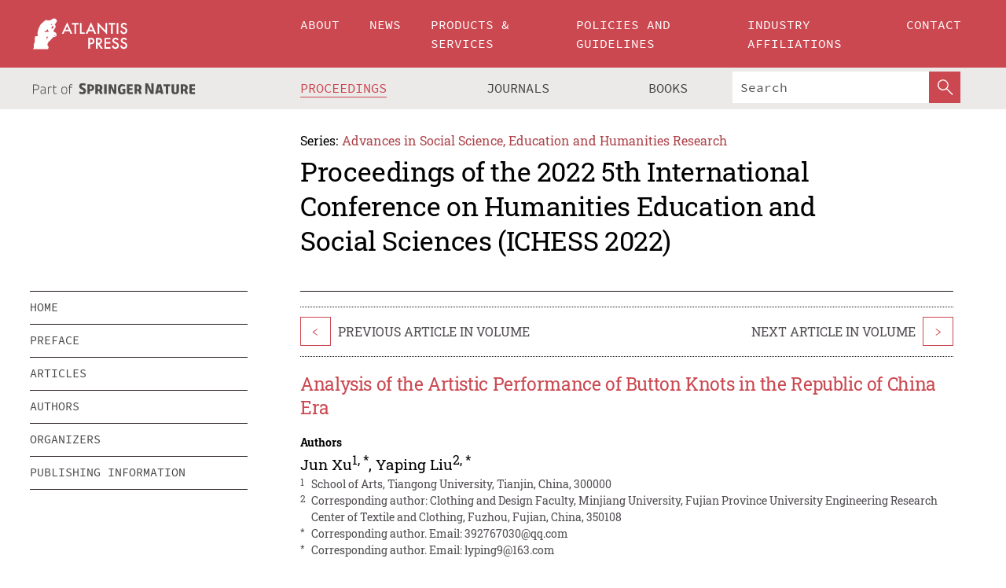

--- FILE ---
content_type: text/html;charset=utf-8
request_url: https://download.atlantis-press.com/proceedings/ichess-22/125983277
body_size: 7921
content:
<!DOCTYPE html>
<html lang="en" xml:lang="en"  xmlns:mml="http://www.w3.org/1998/Math/MathML">
	<head>
		<meta charset="utf-8" />
		<meta http-equiv="x-ua-compatible" content="ie=edge">
		<title>Analysis of the Artistic Performance of Button Knots in the Republic of China Era | Atlantis Press</title>
		<meta name="description" content="During the period of the Republic of China, clothing was influenced by the East learning from the West. With the rise of cheongsam, the art of button knots became colorful. This article combs the style and artistic expression of discounting in the Republic of China period according to historical documents, museum relics and other materials through field..."/>
		<meta name="citation_title" content="Analysis of the Artistic Performance of Button Knots in the Republic of China Era"/>
		<meta name="citation_author" content="Jun Xu"/>
		<meta name="citation_author" content="Yaping Liu"/>
		<meta name="citation_publication_date" content="2022/12/30"/>
		<meta name="citation_publisher" content="Atlantis Press"/>
		<meta name="citation_conference_title" content="2022 5th International Conference on Humanities Education and Social Sciences (ICHESS 2022)"/>
		<meta name="citation_pdf_url" content="https://www.atlantis-press.com/article/125983277.pdf"/>
		<meta name="citation_abstract_html_url" content="https://www.atlantis-press.com/proceedings/ichess-22/125983277"/>
		<meta name="citation_keywords" content="Republic of China; Button Knots; Society"/>
		<meta name="citation_doi" content="10.2991/978-2-494069-89-3_187"/>
		<meta name="citation_firstpage" content="1630"/>
		<meta name="citation_lastpage" content="1635"/>
		<meta name="citation_isbn" content="978-2-494069-89-3"/>
		<meta name="citation_issn" content="2352-5398"/>
		<link rel="schema.dc" href="http://purl.org/dc/elements/1.1/"/>
		<link rel="canonical" href="https://www.atlantis-press.com/proceedings/ichess-22/125983277"/>
		<meta name="dc.title" content="Analysis of the Artistic Performance of Button Knots in the Republic of China Era"/>
		<meta name="dc.date" content="2022/12/30"/>
		<meta name="dc.contributor" content="Jun Xu"/>
		<meta name="dc.contributor" content="Yaping Liu"/>
		
		<meta name="google-site-verification" content="KbXqECmkG4u41SPnOg7xKarpOc1__nxmSFJD8O-ETRg">
		<meta name="google-site-verification" content="esf3zRvZW3DUm6rnNPeP5zLkXwngJ7yCxdrjPBsC_Cs" />
        <meta name="google-site-verification" content="q42GV0Ck9Ue1ZO-kKDK1k1puTvDHwKW978q5P94tsHA" />
		<meta name="viewport" content="width=device-width, initial-scale=1">
		<link rel="stylesheet" href="/css/v1.0-5370-g2f00f7346/icons.css">
		<link rel="stylesheet" href="/css/v1.0-5370-g2f00f7346/bundle.css">
		<script>
			(function(w,d,s,l,i) {
			    w[l]=w[l]||[];
			    w[l].push({
			    'gtm.start':new Date().getTime(),event:'gtm.js'
			    });
			    var f=d.getElementsByTagName(s)[0],
					j=d.createElement(s),dl=l!='dataLayer'?'&l='+l:'';
			    j.async=true;
			    j.src='https://www.googletagmanager.com/gtm.js?id='+i+dl;
			    f.parentNode.insertBefore(j,f);
			})
			(window,document,'script','dataLayer','GTM-M97PJDV');
		</script>
		<script type="text/javascript">
			function CURRENT_YEAR() { return 2025; }
			var globals = (function(w){
				var globals = {"env":"production","version":"v1.0-5370-g2f00f7346","features":["alerts","notifications","remove-crossref-messages-from-inbox","277--trend-md-tracking-code","315--proceedings-proposal-reminders","67--counter-compliance-logging","441--measurements"]};
				globals.isFeatureEnabled = function(f) { return globals.features.indexOf(f) >= 0; };
				return w.globals = globals;
			})(window);
		</script>
	</head>
	<body>
		<noscript><iframe src="https://www.googletagmanager.com/ns.html?id=GTM-M97PJDV"
		height="0" width="0" style="display:none;visibility:hidden"></iframe></noscript>
		<div><div><div id="clientsidecomponent-0"><div class="src-layouts-Header-container maxWidth src-layouts-Header-main" role="banner"><div class="src-layouts-Header-containerInner maxWidthInner"><a id="logo" href="/" class="src-layouts-Header-logo"><img class="src-layouts-Header-logoImage" src="/images/atlantis-press.svg" title="Atlantis Press" alt="Atlantis Press Logo" width="120" height="40"/></a></div></div><div class="src-layouts-Header-menuSecondary src-layouts-Header-menuContainer maxWidth"><div class="src-layouts-Header-menuContainerInner maxWidthInner"><div class="src-layouts-Header-snLogoImageContainer" role="complementary"><img class="src-layouts-Header-snLogo" alt="Part of Springer Nature" title="Atlantis Press is Part of Springer Nature" src="/images/part-of-springer-nature.svg"/></div><nav class="src-layouts-Header-submenuContainer src-layouts-Header-submenuSecondary" style="margin-top:0" role="navigation" aria-label="SecondaryNavigation"><ul class="src-layouts-Header-submenu"><li class="src-layouts-Header-submenuItem"><a class="src-layouts-Header-submenuLink src-layouts-Header-isActive" href="/proceedings"><span class="">Proceedings</span></a></li><li class="src-layouts-Header-submenuItem"><a class="src-layouts-Header-submenuLink" href="/journals"><span class="">Journals</span></a></li><li class="src-layouts-Header-submenuItem"><a class="src-layouts-Header-submenuLink" href="/books"><span class="">Books</span></a></li></ul><div class="src-layouts-Header-searchMobileInner"><form class="src-layouts-Header-search" action="/search" method="get"><input type="search" class="src-layouts-Header-searchBox" name="q" placeholder="Search" aria-label="Search"/><button type="submit" class="src-layouts-Header-searchButton" aria-label="SearchButton"><img style="width:20px;height:20px;display:block;margin:2px 5px" src="/images/loupe.svg" alt="Search Button Icon" width="20" height="20"/></button></form></div></nav></div></div></div></div><div id="contentContainer" role="main"><div class="src-components-container maxWidth"><div class="src-components-containerInner content maxWidthInner"><div id="contentTitleSidebar" class="src-components-titleSidebar"></div><div id="contentTitle" class="src-components-titleMain"><div class="src-components-padder pageTitle"><div><div class="src-components-series"><div><span class="src-components-seriesLabel">Series:</span><a href="/proceedings/series/assehr" class="src-components-seriesLink">Advances in Social Science, Education and Humanities Research</a></div></div><p class="src-components-proceedingsTitle">Proceedings of the 2022 5th International Conference on Humanities Education and Social Sciences (ICHESS 2022)</p></div></div></div><div id="sidebar" class="src-components-bodySidebar"><div id="clientsidecomponent-1"><nav id="stickyNav" class="subnav"><ul><li><a href="/proceedings/ichess-22">home</a></li><li><a href="/proceedings/ichess-22/preface">preface</a></li><li><a href="/proceedings/ichess-22/articles">articles</a></li><li><a href="/proceedings/ichess-22/authors">authors</a></li><li><a href="/proceedings/ichess-22/people">organizers</a></li><li><a href="/proceedings/ichess-22/publishing">publishing information</a></li></ul></nav></div></div><div id="contentPage" class="src-components-bodyMain"><div class="src-components-padder"><div class="src-components-withBorder"><article><div class="src-components-prevNextSection"><div class="src-components-prevLinkWrap src-components-paginationLinks"><a class="src-components-prevLink src-components-Search-itemLink" href="/proceedings/ichess-22/125983256" title="The Construction of Project Teaching Mode of Quantitative Investment Course">&lt;</a><span class="src-components-prevNextLinkText">Previous Article In Volume</span></div><div class="src-components-downloadWrap"></div><div class="src-components-nextLinkWrap src-components-paginationLinks"><span class="src-components-prevNextLinkText">Next Article In Volume</span><a class="src-components-nextLink src-components-Search-itemLink" href="/proceedings/ichess-22/125983300" title="Exploration and Practice of Innovative Talents Training Mode Integrating Medicine and Engineering">&gt;</a></div></div><h1 class="src-components-title">Analysis of the Artistic Performance of Button Knots in the Republic of China Era</h1><div class="src-components-detailList"><div><div class="src-components-detailLabel">Authors</div><div class="src-components-detailDefinition"><div><span><span>Jun Xu<sup><a href="#AFF1">1</a></sup><sup>, <a href="#C1">*</a></sup></span></span><span>, <span>Yaping Liu<sup><a href="#AFF2">2</a></sup><sup>, <a href="#C2">*</a></sup></span></span><div class="src-components-detailAffiliations"><div><sup class="src-components-detailAffiliationsLabel">1</sup><span class="src-components-detailAffiliationsDesc">School of Arts, Tiangong University, Tianjin, China, 300000</span></div><div><sup class="src-components-detailAffiliationsLabel">2</sup><span class="src-components-detailAffiliationsDesc">Corresponding author: Clothing and Design Faculty, Minjiang University, Fujian Province University Engineering Research Center of Textile and Clothing, Fuzhou, Fujian, China, 350108</span></div></div></div><div class="src-components-detailAffiliations"><div><sup class="src-components-detailAffiliationsLabel">*</sup><span class="src-components-detailAffiliationsDesc">Corresponding author. 
  Email: <a>392767030@qq.com</a></span></div><div><sup class="src-components-detailAffiliationsLabel">*</sup><span class="src-components-detailAffiliationsDesc">Corresponding author. 
  Email: <a>lyping9@163.com</a></span></div></div></div></div></div><div class="src-components-detailList"><div><div class="src-components-detailLabel">Corresponding Authors</div><div class="src-components-detailDefinition"><div><span><span>Jun Xu</span></span><span>, <span>Yaping Liu</span></span><div class="src-components-detailAffiliations"></div></div><div class="src-components-detailAffiliations"></div></div></div></div><div class="src-components-detailTimeline">Available Online 30 December 2022.</div><dl class="src-components-detailList textContent"><dt class="src-components-detailLabel">DOI</dt><dd class="src-components-detailDefinition"><a href="https://doi.org/10.2991/978-2-494069-89-3_187">10.2991/978-2-494069-89-3_187</a><a class="src-components-doiLink" href="/using-dois">How to use a DOI?</a></dd><dt class="src-components-detailLabel">Keywords</dt><dd class="src-components-detailDefinition">Republic of China; Button Knots; Society</dd><dt class="src-components-detailLabel" id="abstract-0">Abstract</dt><dd class="src-components-detailDefinition"><div class="src-components-content textContent"><p>During the period of the Republic of China, clothing was influenced by the East learning from the West. With the rise of cheongsam, the art of button knots became colorful. This article combs the style and artistic expression of discounting in the Republic of China period according to historical documents, museum relics and other materials through field research, and provides a theoretical basis for the artistic expression of discounting in the Republic of China period. The conclusion is that button Knots originated from the Yi-Zi button Knot of the Han nationality, which reflects the good will of ancient Chinese ancestors to pursue good luck, and also shows the close relationship between button knots art and social politics.</p></div></dd><dt class="src-components-detailLabel">Copyright</dt><dd class="src-components-detailDefinitionCopyright textContent">© 2022 The Author(s)</dd><dt class="src-components-detailLabel">Open Access</dt><dd class="src-components-detailDefinitionCopyright textContent"><span><b>Open Access</b> This chapter is licensed under the terms of the Creative Commons Attribution-NonCommercial 4.0 International License (<a href="http://creativecommons.org/licenses/by-nc/4.0/" class="ext-link">http://creativecommons.org/licenses/by-nc/4.0/</a>), which permits any noncommercial use, sharing, adaptation, distribution and reproduction in any medium or format, as long as you give appropriate credit to the original author(s) and the source, provide a link to the Creative Commons license and indicate if changes were made.</span></dd></dl><br/><p><a href="https://www.atlantis-press.com/article/125983277.pdf" class="src-components-link"><span>Download article (PDF)</span></a><br/></p><div class="src-components-prevNextSection"><div class="src-components-prevLinkWrap src-components-paginationLinks"><a class="src-components-prevLink src-components-Search-itemLink" href="/proceedings/ichess-22/125983256" title="The Construction of Project Teaching Mode of Quantitative Investment Course">&lt;</a><span class="src-components-prevNextLinkText">Previous Article In Volume</span></div><div class="src-components-downloadWrap"></div><div class="src-components-nextLinkWrap src-components-paginationLinks"><span class="src-components-prevNextLinkText">Next Article In Volume</span><a class="src-components-nextLink src-components-Search-itemLink" href="/proceedings/ichess-22/125983300" title="Exploration and Practice of Innovative Talents Training Mode Integrating Medicine and Engineering">&gt;</a></div></div><div class="src-components-metaContainer textContent"><dl class="src-components-metaList"><dt class="src-components-metaLabel">Volume Title</dt><dd class="src-components-metaDefinition"><a href="/proceedings/ichess-22">Proceedings of the 2022 5th International Conference on Humanities Education and Social Sciences (ICHESS 2022)</a></dd><dt class="src-components-metaLabel">Series</dt><dd class="src-components-metaDefinition"><a href="/proceedings/series/assehr">Advances in Social Science, Education and Humanities Research</a></dd><dt class="src-components-metaLabel">Publication Date</dt><dd class="src-components-metaDefinition">30 December 2022</dd><dt class="src-components-metaLabel">ISBN</dt><dd class="src-components-metaDefinition">978-2-494069-89-3</dd><dt class="src-components-metaLabel">ISSN</dt><dd class="src-components-metaDefinition">2352-5398</dd><dt class="src-components-metaLabel">DOI</dt><dd class="src-components-metaDefinition"><a href="https://doi.org/10.2991/978-2-494069-89-3_187">10.2991/978-2-494069-89-3_187</a><a style="font-size:0.7rem;margin-left:20px" href="/using-dois">How to use a DOI?</a></dd><dt class="src-components-metaLabel">Copyright</dt><dd class="src-components-metaDefinition">© 2022 The Author(s)</dd><dt class="src-components-metaLabel">Open Access</dt><dd class="src-components-metaDefinition"><span><b>Open Access</b> This chapter is licensed under the terms of the Creative Commons Attribution-NonCommercial 4.0 International License (<a href="http://creativecommons.org/licenses/by-nc/4.0/" class="ext-link">http://creativecommons.org/licenses/by-nc/4.0/</a>), which permits any noncommercial use, sharing, adaptation, distribution and reproduction in any medium or format, as long as you give appropriate credit to the original author(s) and the source, provide a link to the Creative Commons license and indicate if changes were made.</span></dd></dl></div><div><div id="clientsidecomponent-2" class="src-components-citeContainer"><h3>Cite this article</h3><div><div class="src-components-tabs src-components-tabsNonJustified"><a class="src-components-tab src-components-tabActive">ris</a><a class="src-components-tab false">enw</a><a class="src-components-tab false">bib</a><span class="src-components-spacer"></span></div><div style="clear:left"><div class="src-components-tabContent"><div><pre class="src-components-citationCode">TY  - CONF
AU  - Jun Xu
AU  - Yaping Liu
PY  - 2022
DA  - 2022/12/30
TI  - Analysis of the Artistic Performance of Button Knots in the Republic of China Era
BT  - Proceedings of the 2022 5th International Conference on Humanities Education and Social Sciences (ICHESS 2022)
PB  - Atlantis Press
SP  - 1630
EP  - 1635
SN  - 2352-5398
UR  - https://doi.org/10.2991/978-2-494069-89-3_187
DO  - 10.2991/978-2-494069-89-3_187
ID  - Xu2022
ER  -
</pre><div><a download="citation.ris" href="[data-uri]" class="src-components-link"><span>download .ris</span></a><span style="padding-left:14px"></span><a href="" class="src-components-button"><span>copy to clipboard</span></a></div></div></div></div></div></div></div></article></div></div></div></div></div></div><footer id="footer" class="src-layouts-Footer-main" role="contentinfo"><div class="src-layouts-Footer-container maxWidth"><div class="src-layouts-Footer-containerInner maxWidthInner"><div class="src-layouts-Footer-about"><h2 class="src-layouts-Footer-titleMain"><a class="src-layouts-Footer-titleLink" href="/">Atlantis Press</a></h2><div class="src-layouts-Footer-aboutText"><p>Atlantis Press – now part of Springer Nature – is a professional publisher of scientific, technical &amp; medical (STM) proceedings, journals and books. We offer world-class services, fast turnaround times and personalised communication. The proceedings and journals on our platform are Open Access and generate millions of downloads every month.</p></div><div class="src-layouts-Footer-contact textContent"><div>For more information, please contact us at: <a href="mailto:contact@atlantis-press.com">contact@atlantis-press.com</a></div></div></div><div class="src-layouts-Footer-linkList"><a class="src-layouts-Footer-link" href="/proceedings"><span>Proceedings</span></a><a class="src-layouts-Footer-link" href="/journals"><span>Journals</span></a><a class="src-layouts-Footer-link" href="/books"><span>Books</span></a><a class="src-layouts-Footer-link" href="/policies"><span>Policies</span></a><button class="src-layouts-Footer-manageCookiesButton" data-cc-action="preferences">Manage Cookies/Do Not Sell My Info</button></div><div class="src-layouts-Footer-linkList"><a class="src-layouts-Footer-link" href="/about"><span>About</span></a><a class="src-layouts-Footer-link" href="/news"><span>News</span></a><a class="src-layouts-Footer-link" href="/contact"><span>Contact</span></a><a class="src-layouts-Footer-link" href="/search"><span>Search</span></a></div></div></div><div class="src-layouts-Footer-copyrightMenu maxWidth"><div class="src-layouts-Footer-copyrightMenuInner maxWidthInner"><div class="src-layouts-Footer-footerLeft">Copyright © 2006-2025 Atlantis Press – now part of Springer Nature</div><div class="src-layouts-Footer-footerRight"><div class="src-layouts-Footer-footerRightItem"><a class="src-layouts-Footer-smallLink" href="/">Home</a><a class="src-layouts-Footer-smallLink" href="/privacy-policy">Privacy Policy</a><a class="src-layouts-Footer-smallLink" href="/terms-of-use">Terms of use</a></div><div class="src-layouts-Footer-footerRightItem"><a target="_blank" class="src-components-social" title="Facebook" href="https://www.facebook.com/AtlantisPress/"><i class="icon-facebook-official"></i></a><a target="_blank" class="src-components-social" title="Twitter" href="https://twitter.com/prmarketingAP"><i class="icon-twitter"></i></a><a target="_blank" class="src-components-social" title="LinkedIn" href="https://www.linkedin.com/company/atlantis-press/"><i class="icon-linkedin-squared"></i></a></div></div></div></div></footer></div>
		<script type="text/x-mathjax-config">
				MathJax.Hub.Config({
				  displayAlign: 'center',
				  "fast-preview": {
					disabled: true
				  },
				  CommonHTML: { linebreaks: { automatic: true } },
				  PreviewHTML: { linebreaks: { automatic: true } },
				  'HTML-CSS': { linebreaks: { automatic: true } },
				  SVG: {
					scale: 90,
					linebreaks: { automatic: true }
				  }
				});
			  </script>
			  <script async src="https://cdnjs.cloudflare.com/ajax/libs/mathjax/2.7.5/MathJax.js?config=MML_SVG"></script>
		<script src="/js/v1.0-5370-g2f00f7346/bundle.js"></script>
		<script>SystemJS.import('main').then(function(main) {main.createClientSideComponents([{"id":"clientsidecomponent-0","module":"layouts/Header","componentClass":"default","props":{"currentPath":"/proceedings/ichess-22/125983277"}},{"id":"clientsidecomponent-1","module":"components/Nav","componentClass":"SubNav","props":{"id":"proceedingsNav","items":[{"link":{"title":"home","href":"/proceedings/ichess-22"}},{"link":{"title":"preface","href":"/proceedings/ichess-22/preface"}},{"link":{"title":"articles","href":"/proceedings/ichess-22/articles"}},{"link":{"title":"authors","href":"/proceedings/ichess-22/authors"}},{"link":{"title":"organizers","href":"/proceedings/ichess-22/people"}},{"link":{"title":"publishing information","href":"/proceedings/ichess-22/publishing"}}]}},{"id":"clientsidecomponent-2","module":"components/article","componentClass":"Cite","props":{"article":{"publicationyear":2022,"article_type_id":3,"proceedings_id":1958,"publisher_id":"978-2-494069-89-3_Chapter_187","publicationdayofmonth":30,"is_depot":false,"createdAt":"2022-12-30T06:46:53.000","lastPageInPublication":"1635","hasContentXml":0,"file":"article/file/125983277.pdf","hasXml":0,"fullxml":null,"isPublic":1,"title":"Analysis of the Artistic Performance of Button Knots in the Republic of China Era","firstPageInPublication":"1630","subtitleHtml":null,"corresponding_author_country_id":null,"titleHtml":"Analysis of the Artistic Performance of Button Knots in the Republic of China Era","id":125983277,"updatedAt":"2022-12-30T07:23:01.000","isFinal":1,"sessionName":null,"subtitle":null,"date_deleted":null,"isSubmittable":1,"state":"APPROVED","publicationDate":"2022-12-30T06:46:53.000","publicationmonth":12,"metadata_json":{"doi":"10.2991/978-2-494069-89-3_187","fpage":"1630","lpage":"1635","title":"Analysis of the Artistic Performance of Button Knots in the Republic of China Era","authors":[{"name":"Jun Xu","collab":"","surname":"Xu","givenNames":"Jun","isCorrespondingAuthor":true},{"name":"Yaping Liu","collab":"","surname":"Liu","givenNames":"Yaping","isCorrespondingAuthor":true}],"journal":null,"license":{"type":"open-access","description":"\x3cb>Open Access\x3c/b> This chapter is licensed under the terms of the Creative Commons Attribution-NonCommercial 4.0 International License (\x3ca href=\"http://creativecommons.org/licenses/by-nc/4.0/\" class=\"ext-link\">http://creativecommons.org/licenses/by-nc/4.0/\x3c/a>), which permits any noncommercial use, sharing, adaptation, distribution and reproduction in any medium or format, as long as you give appropriate credit to the original author(s) and the source, provide a link to the Creative Commons license and indicate if changes were made."},"abstract":"During the period of the Republic of China, clothing was influenced by the East learning from the West. With the rise of cheongsam, the art of button knots became colorful. This article combs the style and artistic expression of discounting in the Republic of China period according to historical documents, museum relics and other materials through field research, and provides a theoretical basis for the artistic expression of discounting in the Republic of China period. The conclusion is that button Knots originated from the Yi-Zi button Knot of the Han nationality, which reflects the good will of ancient Chinese ancestors to pursue good luck, and also shows the close relationship between button knots art and social politics.","keywords":["Republic of China","Button Knots","Society"],"pseudoId":"978-2-494069-89-3_Chapter_187","timeline":{},"abstracts":[{"html":"\x3cp>During the period of the Republic of China, clothing was influenced by the East learning from the West. With the rise of cheongsam, the art of button knots became colorful. This article combs the style and artistic expression of discounting in the Republic of China period according to historical documents, museum relics and other materials through field research, and provides a theoretical basis for the artistic expression of discounting in the Republic of China period. The conclusion is that button Knots originated from the Yi-Zi button Knot of the Han nationality, which reflects the good will of ancient Chinese ancestors to pursue good luck, and also shows the close relationship between button knots art and social politics.\x3c/p>","title":"Abstract"}],"titleHtml":"Analysis of the Artistic Performance of Button Knots in the Republic of China Era","authorData":{"authorNotes":[{"body":"Corresponding author. \n  Email: \x3ca>392767030@qq.com\x3c/a>","type":"Footnote","label":"*"},{"body":"Corresponding author. \n  Email: \x3ca>lyping9@163.com\x3c/a>","type":"Footnote","label":"*"}],"contribGroups":[{"authors":[{"name":"Jun Xu","refs":[{"id":"AFF1","type":"aff","label":"1"},{"id":"C1","type":"corresp","label":"*"}],"email":"","collab":"","surname":"Xu","contribIds":[],"givenNames":"Jun","corresponding":true},{"name":"Yaping Liu","refs":[{"id":"AFF2","type":"aff","label":"2"},{"id":"C2","type":"corresp","label":"*"}],"email":"","collab":"","surname":"Liu","contribIds":[],"givenNames":"Yaping","corresponding":true}],"affiliations":[{"body":"School of Arts, Tiangong University, Tianjin, China, 300000","label":"1"},{"body":"Corresponding author: Clothing and Design Faculty, Minjiang University, Fujian Province University Engineering Research Center of Textile and Clothing, Fuzhou, Fujian, China, 350108","label":"2"}]}]},"categories":[{"type":"article type","title":"Proceedings Article"}],"conference":{"date":"","name":"","acronym":"ichess-22"},"pdfFilename":"978-2-494069-89-3_Chapter_187.pdf","permissions":{"copyrightYear":"2022","copyrightStatement":"© 2022 The Author(s)"},"proceedingsSeries":{"code":"ASSEHR","issn":"2731-8060"}},"corresponding_author_affiliation":"Corresponding author: Clothing and Design Faculty, Minjiang University, Fujian Province University Engineering Research Center of Textile and Clothing, Fuzhou, Fujian, China, 350108","zipentry_filename":"125983277.pdf","doi":"10.2991/978-2-494069-89-3_187","type":"proceedings","proceedings_session_id":null,"proceedings":{"state":"PUBLISHED","printIsbn":null,"conferenceName":"2022 5th International Conference on Humanities Education and Social Sciences (ICHESS 2022)","updatedAt":"2023-11-07T06:49:33.000","numberInBFlux":89234269,"editors":"Augustin Holl\x3cbr>\nJun Chen\x3cbr>\nGuiyun Guan\x3c/br>\x3c/br>","id":1958,"conferenceEndDate":"2022-10-16T00:00:00.000","code":"ichess-22","title":"Proceedings of the 2022 5th International Conference on Humanities Education and Social Sciences (ICHESS 2022)","print":false,"isbn":"978-2-494069-89-3","organizer_user_id":235,"publicationDate":"2022-12-30T12:00:00.000","seriesVolume":720,"conferenceStartDate":"2022-10-14T00:00:00.000","createdAt":"2022-10-28T09:19:32.000","series":{"id":2,"code":"ASSEHR","p_issn":"","e_issn":"2352-5398","is_doaj":true,"name":"Advances in Social Science, Education and Humanities Research","doaj_id":"65c74234fcdb48028942ccfc5d0fc837"}},"articleType":{"id":3,"title":"Proceedings Article"}}}}])});</script>
		<!-- Global site tag (gtag.js) - Google Analytics -->
				<script async src="https://www.googletagmanager.com/gtag/js?id=UA-3203984-3"></script>
				<script type="text/plain" data-cc-script="C02">
					window.dataLayer = window.dataLayer || [];
					function gtag(){dataLayer.push(arguments);}
					gtag('js', new Date());
					gtag('config', 'UA-3203984-3');
				</script>
		<script type="application/ld+json">{"@context": "http://schema.org","@graph": [
    {
        "@type": "ScholarlyArticle",
        "@id": "#article",
        "headline": "Analysis of the Artistic Performance of Button Knots in the Republic of China Era",
        "name": "Analysis of the Artistic Performance of Button Knots in the Republic of China Era",
        "keywords": "Republic of China; Button Knots; Society",
        "description": "During the period of the Republic of China, clothing was influenced by the East learning from the West. With the rise of cheongsam, the art of button knots became colorful. This article combs the style and artistic expression of discounting in the Republic of China period according to historical documents, museum relics and other materials through field research, and provides a theoretical basis for the artistic expression of discounting in the Republic of China period. The conclusion is that button Knots originated from the Yi-Zi button Knot of the Han nationality, which reflects the good will of ancient Chinese ancestors to pursue good luck, and also shows the close relationship between button knots art and social politics.",
        "pageStart": "1630",
        "pageEnd": "1635",
        "datePublished": "2022/12/30",
        "url": "https://www.atlantis-press.com/proceedings/ichess-22/125983277",
        "sameAs": "https://doi.org/10.2991/978-2-494069-89-3_187",
        "author": [
            {
                "@type": "Person",
                "name": "Jun Xu"
            },
            {
                "@type": "Person",
                "name": "Yaping Liu"
            }
        ],
        "isPartof": {
            "url": "/proceedings/ichess-22"
        }
    }
]}</script>
		<script>(function (w, d, id) {if (!d.documentElement) {return;}var t, rest, e, eTop, eHeight, isSticky, h = function () {var shouldBeSticky = isSticky;t = typeof w.pageXOffset !== "undefined" ? w.pageYOffset : ((d.compatMode || "") === "CSS1Compat") ? d.documentElement.scrollTop : d.body.scrollTop;if (typeof t !== "number") {return;}e = d.getElementById(id);if (!e) {return;}if (typeof eTop === "undefined") {eTop = (function (ptr) {var ret = 0;do {ret += ptr.offsetTop;} while (ptr = ptr.offsetParent);return ret;})(e);eHeight = e.offsetHeight;}if (d.documentElement.offsetWidth < 860) {shouldBeSticky = false;} else {shouldBeSticky = t > eTop && document.getElementById("contentPage").offsetHeight > eHeight + 10;}if (!isSticky && shouldBeSticky) {isSticky = true;e.setAttribute("data-w", e.style.width);e.setAttribute("data-pos", e.style.position);e.setAttribute("data-t", e.style.top);e.style.width = e.offsetWidth + "px";e.style.position = "fixed";} else if (isSticky && !shouldBeSticky) {isSticky = false;e.style.width = e.getAttribute("data-w");e.style.top = e.getAttribute("data-t");e.style.position = e.getAttribute("data-pos");}if (isSticky) {rest = d.documentElement.offsetHeight- d.getElementById("footer").offsetHeight- e.offsetHeight- t;if (rest < 0) {e.style.top = "" + rest + "px";} else if (e.style.top !== "0") {e.style.top = "0";}}};h();w.addEventListener("scroll", h);w.addEventListener("resize", h);w.addEventListener("orientationchange", h);})(window, document, "stickyNav");</script>
		
		<script>SystemJS.import('stats').then(function(stats) { stats.init(); })</script>
	</body>
</html>


--- FILE ---
content_type: image/svg+xml
request_url: https://download.atlantis-press.com/images/part-of-springer-nature.svg
body_size: 4170
content:
<?xml version="1.0" encoding="UTF-8"?>
<svg xmlns="http://www.w3.org/2000/svg" xmlns:xlink="http://www.w3.org/1999/xlink" width="276pt" height="20pt" viewBox="0 0 276 20" version="1.1">
<defs>
<clipPath id="clip1">
  <path d="M 77 0.9375 L 185 0.9375 L 185 20 L 77 20 Z M 77 0.9375 "/>
</clipPath>
<clipPath id="clip2">
  <path d="M 190 1 L 275.117188 1 L 275.117188 20 L 190 20 Z M 190 1 "/>
</clipPath>
</defs>
<g id="surface1">
<g clip-path="url(#clip1)" clip-rule="nonzero">
<path style=" stroke:none;fill-rule:nonzero;fill:rgb(30.917358%,29.660034%,29.972839%);fill-opacity:1;" d="M 184.167969 8.40625 C 184.167969 4.464844 180.792969 3.066406 177.640625 3.066406 C 176.027344 3.066406 173.605469 3.066406 172.207031 3.109375 L 172.207031 19.492188 L 176.292969 19.492188 L 176.292969 14.496094 L 177.535156 14.496094 C 177.785156 14.496094 178.019531 14.484375 178.234375 14.46875 L 178.265625 14.464844 L 178.285156 14.492188 C 178.964844 15.574219 179.828125 17.316406 180.105469 19.492188 C 181.003906 19.492188 181.699219 19.492188 182.289062 19.496094 C 182.71875 19.496094 183.089844 19.496094 183.441406 19.496094 C 183.835938 19.496094 184.195312 19.496094 184.578125 19.492188 C 184.199219 16.988281 182.828125 14.476562 182.039062 13.195312 L 182.015625 13.152344 L 182.054688 13.121094 C 183.417969 12.039062 184.167969 10.363281 184.167969 8.40625 M 179.832031 8.976562 C 179.832031 10.667969 179.117188 11.421875 177.511719 11.421875 C 176.996094 11.421875 176.65625 11.421875 176.347656 11.398438 L 176.292969 11.394531 L 176.292969 6.167969 L 176.347656 6.164062 C 176.710938 6.140625 177.179688 6.140625 177.5625 6.140625 C 179.453125 6.140625 179.832031 7.226562 179.832031 8.976562 M 169.203125 19.492188 L 169.203125 16.292969 L 163.339844 16.292969 L 163.339844 12.691406 L 168.636719 12.691406 L 168.636719 9.519531 L 163.339844 9.519531 L 163.339844 6.285156 L 169.125 6.285156 L 169.125 3.089844 L 159.429688 3.089844 L 159.429688 16.589844 C 159.429688 16.605469 159.40625 17.886719 160.257812 18.765625 C 160.789062 19.316406 161.546875 19.597656 162.511719 19.601562 C 165.488281 19.617188 168.742188 19.511719 169.203125 19.492188 M 150.886719 20 C 152.472656 20 154.859375 19.59375 156.640625 18.675781 L 156.640625 10.523438 L 151.253906 10.523438 L 151.253906 13.320312 L 152.953125 13.320312 L 152.953125 16.671875 L 152.914062 16.683594 C 152.503906 16.832031 151.527344 16.910156 151.117188 16.910156 C 148.960938 16.910156 148.117188 15.316406 148.117188 11.234375 C 148.117188 7.648438 149.359375 5.90625 151.914062 5.90625 C 152.769531 5.90625 154.015625 6.285156 155.339844 6.949219 L 156.449219 4.214844 C 154.964844 3.285156 153.03125 2.730469 151.273438 2.730469 C 148.796875 2.730469 147.007812 3.421875 145.8125 4.851562 C 144.625 6.269531 144.050781 8.371094 144.050781 11.285156 C 144.050781 17.640625 145.902344 20 150.886719 20 M 137.105469 19.492188 L 141.414062 19.492188 L 141.414062 3.089844 L 137.796875 3.089844 L 137.796875 13.824219 L 132.90625 3.089844 L 128.4375 3.089844 L 128.4375 19.492188 L 132.035156 19.492188 L 132.035156 9.144531 Z M 120.761719 19.492188 L 124.84375 19.492188 L 124.84375 3.117188 L 120.761719 3.117188 Z M 115.640625 13.195312 L 115.613281 13.152344 L 115.652344 13.121094 C 117.015625 12.039062 117.765625 10.363281 117.765625 8.40625 C 117.765625 4.464844 114.394531 3.066406 111.238281 3.066406 C 109.625 3.066406 107.203125 3.066406 105.804688 3.109375 L 105.804688 19.492188 L 109.894531 19.492188 L 109.894531 14.496094 L 111.132812 14.496094 C 111.382812 14.496094 111.617188 14.484375 111.832031 14.46875 L 111.867188 14.464844 L 111.886719 14.492188 C 112.5625 15.574219 113.425781 17.316406 113.703125 19.492188 C 114.601562 19.492188 115.296875 19.492188 115.882812 19.496094 C 116.316406 19.496094 116.6875 19.496094 117.039062 19.496094 C 117.433594 19.496094 117.792969 19.496094 118.175781 19.492188 C 117.796875 16.988281 116.425781 14.476562 115.640625 13.195312 M 113.429688 8.976562 C 113.429688 10.667969 112.714844 11.421875 111.109375 11.421875 C 110.597656 11.421875 110.253906 11.421875 109.945312 11.398438 L 109.894531 11.394531 L 109.894531 6.167969 L 109.945312 6.164062 C 110.308594 6.140625 110.78125 6.140625 111.160156 6.140625 C 113.050781 6.140625 113.429688 7.226562 113.429688 8.976562 M 103.753906 8.347656 C 103.753906 4.941406 101.59375 3.066406 97.667969 3.066406 C 96.058594 3.066406 93.636719 3.066406 92.238281 3.109375 L 92.238281 19.492188 L 96.324219 19.492188 L 96.324219 14.496094 L 97.566406 14.496094 C 99.425781 14.496094 103.753906 13.898438 103.753906 8.347656 M 99.863281 8.976562 C 99.863281 10.667969 99.148438 11.421875 97.542969 11.421875 C 97.027344 11.421875 96.6875 11.421875 96.378906 11.398438 L 96.324219 11.390625 L 96.324219 6.167969 L 96.378906 6.164062 C 96.742188 6.140625 97.210938 6.140625 97.59375 6.140625 C 99.484375 6.140625 99.863281 7.226562 99.863281 8.976562 M 82.585938 6.226562 C 82.585938 5.308594 83.183594 4.382812 84.511719 4.382812 C 85.480469 4.382812 86.621094 4.703125 88.113281 5.390625 L 89.597656 2.429688 C 87.875 1.425781 86.105469 0.9375 84.199219 0.9375 C 80.496094 0.9375 78.28125 2.925781 78.28125 6.25 C 78.28125 9.578125 80.867188 10.863281 82.949219 11.894531 C 84.457031 12.640625 85.757812 13.289062 85.757812 14.507812 C 85.757812 15.558594 84.820312 16.269531 83.425781 16.269531 C 82.304688 16.269531 80.941406 15.855469 79.367188 15.046875 L 77.878906 18.21875 C 79.871094 19.347656 81.691406 19.847656 83.769531 19.847656 C 87.617188 19.847656 89.917969 17.71875 89.917969 14.152344 C 89.917969 10.777344 87.332031 9.566406 85.257812 8.59375 C 83.824219 7.925781 82.585938 7.347656 82.585938 6.226562 "/>
</g>
<g clip-path="url(#clip2)" clip-rule="nonzero">
<path style=" stroke:none;fill-rule:nonzero;fill:rgb(30.917358%,29.660034%,29.972839%);fill-opacity:1;" d="M 269.253906 16.292969 L 269.253906 12.691406 L 274.554688 12.691406 L 274.554688 9.519531 L 269.253906 9.519531 L 269.253906 6.285156 L 275.042969 6.285156 L 275.042969 3.089844 L 265.34375 3.089844 L 265.34375 16.589844 C 265.34375 16.605469 265.320312 17.886719 266.175781 18.765625 C 266.707031 19.316406 267.464844 19.597656 268.429688 19.601562 C 271.402344 19.617188 274.65625 19.511719 275.117188 19.492188 L 275.117188 16.292969 Z M 260.421875 13.195312 L 260.398438 13.152344 L 260.433594 13.121094 C 261.796875 12.039062 262.546875 10.363281 262.546875 8.40625 C 262.546875 4.464844 259.175781 3.066406 256.019531 3.066406 C 254.410156 3.066406 251.984375 3.066406 250.589844 3.109375 L 250.589844 19.492188 L 254.675781 19.492188 L 254.675781 14.496094 L 255.917969 14.496094 C 256.164062 14.496094 256.398438 14.484375 256.617188 14.46875 L 256.648438 14.464844 L 256.664062 14.492188 C 257.347656 15.574219 258.207031 17.316406 258.484375 19.492188 C 259.382812 19.492188 260.078125 19.492188 260.664062 19.496094 C 261.101562 19.496094 261.472656 19.496094 261.824219 19.496094 C 262.214844 19.496094 262.578125 19.496094 262.960938 19.492188 C 262.578125 16.988281 261.210938 14.476562 260.421875 13.195312 M 258.210938 8.976562 C 258.210938 10.667969 257.496094 11.421875 255.890625 11.421875 C 255.378906 11.421875 255.039062 11.421875 254.726562 11.398438 L 254.675781 11.394531 L 254.675781 6.167969 L 254.726562 6.164062 C 255.089844 6.140625 255.5625 6.140625 255.941406 6.140625 C 257.832031 6.140625 258.210938 7.226562 258.210938 8.976562 M 247.566406 13.617188 L 247.566406 3.089844 L 243.335938 3.089844 L 243.335938 14.011719 C 243.335938 15.691406 243.242188 16.71875 241.359375 16.71875 C 239.558594 16.71875 239.253906 15.875 239.253906 13.984375 L 239.253906 3.089844 L 235.023438 3.089844 L 235.023438 14.207031 C 235.023438 18.121094 236.921875 19.867188 241.179688 19.867188 C 245.539062 19.867188 247.566406 17.882812 247.566406 13.617188 M 229.425781 6.433594 L 232.5625 6.433594 L 232.5625 3.089844 L 221.488281 3.089844 L 221.488281 6.433594 L 225.167969 6.433594 L 225.167969 19.492188 L 229.425781 19.492188 Z M 216.9375 19.492188 L 221.335938 19.492188 L 217.390625 3.089844 L 211.019531 3.089844 L 207.023438 19.492188 L 211.195312 19.492188 L 211.78125 16.886719 L 216.351562 16.886719 Z M 215.871094 13.789062 L 212.261719 13.789062 L 213.960938 6.65625 L 214.132812 6.65625 L 214.140625 6.699219 Z M 199.84375 19.492188 L 204.675781 19.492188 L 204.675781 1.101562 L 200.742188 1.101562 L 200.902344 13.933594 L 194.894531 1.101562 L 190.128906 1.101562 L 190.128906 19.492188 L 193.90625 19.492188 L 193.875 6.800781 L 193.984375 7.03125 L 199.84375 19.492188 "/>
</g>
<path style=" stroke:none;fill-rule:nonzero;fill:rgb(30.917358%,29.660034%,29.972839%);fill-opacity:1;" d="M 9.046875 7.863281 C 9.046875 5.6875 8.21875 4.625 5.132812 4.625 L 1.328125 4.625 L 1.328125 11.320312 L 5.132812 11.320312 C 8.394531 11.320312 9.046875 10.144531 9.046875 7.863281 Z M 0 18.800781 L 0 3.839844 C 0 3.425781 0.0429688 3.363281 0.480469 3.363281 L 5.238281 3.363281 C 9.046875 3.363281 10.414062 4.90625 10.414062 7.863281 C 10.414062 11.039062 9.046875 12.582031 5.195312 12.582031 L 1.328125 12.582031 L 1.328125 18.800781 C 1.328125 19.191406 1.238281 19.257812 0.871094 19.257812 L 0.457031 19.257812 C 0.0429688 19.257812 0 19.191406 0 18.800781 "/>
<path style=" stroke:none;fill-rule:nonzero;fill:rgb(30.917358%,29.660034%,29.972839%);fill-opacity:1;" d="M 16.480469 18.320312 C 18.65625 18.320312 20.046875 16.953125 20.046875 14.277344 L 20.046875 13.082031 L 19.113281 13.082031 C 15.132812 13.082031 13.980469 14.015625 13.980469 15.929688 C 13.980469 17.691406 15.003906 18.320312 16.480469 18.320312 Z M 17.089844 8.144531 C 16.113281 8.144531 15.328125 8.277344 14.351562 8.667969 C 14.113281 8.753906 13.894531 8.820312 13.742188 8.820312 C 13.546875 8.820312 13.460938 8.710938 13.351562 8.449219 C 13.308594 8.34375 13.242188 8.191406 13.242188 8.035156 C 13.242188 7.820312 13.503906 7.710938 14.070312 7.492188 C 14.9375 7.1875 15.871094 6.972656 17.070312 6.972656 C 20.527344 6.972656 21.332031 8.753906 21.332031 11.015625 L 21.332031 16.0625 C 21.332031 17.125 21.570312 17.820312 21.917969 18.386719 C 22.046875 18.582031 22.136719 18.734375 22.136719 18.84375 C 22.136719 18.996094 22.046875 19.082031 21.851562 19.214844 L 21.65625 19.324219 C 21.527344 19.410156 21.417969 19.472656 21.285156 19.472656 C 21.15625 19.472656 21.070312 19.429688 20.875 19.148438 C 20.589844 18.691406 20.265625 17.886719 20.222656 17.320312 L 20.179688 17.320312 C 19.394531 18.625 18.222656 19.496094 16.285156 19.496094 C 14.132812 19.496094 12.675781 18.410156 12.675781 15.953125 C 12.675781 13.191406 14.570312 11.949219 19.136719 11.949219 L 20.046875 11.949219 L 20.046875 10.972656 C 20.046875 9.144531 19.351562 8.144531 17.089844 8.144531 "/>
<path style=" stroke:none;fill-rule:nonzero;fill:rgb(30.917358%,29.660034%,29.972839%);fill-opacity:1;" d="M 25.65625 7.234375 L 25.851562 7.234375 C 26.179688 7.234375 26.246094 7.296875 26.332031 7.644531 L 26.484375 8.515625 L 26.507812 8.515625 C 26.917969 7.796875 27.722656 6.972656 29.265625 6.972656 C 30.070312 6.972656 30.746094 7.125 31.269531 7.363281 C 31.484375 7.449219 31.636719 7.558594 31.636719 7.777344 C 31.636719 7.886719 31.59375 8.035156 31.527344 8.253906 C 31.441406 8.535156 31.355469 8.667969 31.136719 8.667969 C 30.832031 8.667969 30.246094 8.210938 29.160156 8.210938 C 27.484375 8.210938 26.550781 9.429688 26.550781 11.449219 L 26.550781 18.800781 C 26.550781 19.171875 26.484375 19.257812 26.070312 19.257812 L 25.703125 19.257812 C 25.332031 19.257812 25.246094 19.191406 25.246094 18.800781 L 25.246094 7.691406 C 25.246094 7.296875 25.332031 7.234375 25.65625 7.234375 "/>
<path style=" stroke:none;fill-rule:nonzero;fill:rgb(30.917358%,29.660034%,29.972839%);fill-opacity:1;" d="M 35.09375 4.144531 L 35.484375 3.972656 C 35.660156 3.882812 35.769531 3.863281 35.855469 3.863281 C 36.117188 3.863281 36.136719 3.992188 36.136719 4.339844 L 36.136719 7.472656 L 39.398438 7.472656 C 39.8125 7.472656 39.898438 7.535156 39.898438 7.929688 L 39.898438 8.210938 C 39.898438 8.582031 39.835938 8.667969 39.378906 8.667969 L 36.136719 8.667969 L 36.136719 16.210938 C 36.136719 17.429688 36.550781 18.257812 37.8125 18.257812 C 38.726562 18.257812 39.507812 17.863281 39.746094 17.863281 C 39.878906 17.863281 39.964844 17.929688 40.074219 18.191406 C 40.183594 18.429688 40.246094 18.5625 40.246094 18.714844 C 40.246094 18.867188 40.117188 18.929688 39.964844 18.996094 C 39.617188 19.148438 38.789062 19.453125 37.679688 19.453125 C 36.007812 19.453125 34.832031 18.5625 34.832031 16.210938 L 34.832031 8.667969 L 33.855469 8.667969 C 33.484375 8.667969 33.417969 8.558594 33.417969 8.296875 L 33.417969 8.210938 C 33.417969 7.929688 33.574219 7.886719 34.160156 7.753906 C 34.679688 7.644531 34.832031 7.277344 34.832031 6.886719 L 34.832031 4.625 C 34.832031 4.363281 34.878906 4.253906 35.09375 4.144531 "/>
<path style=" stroke:none;fill-rule:nonzero;fill:rgb(30.917358%,29.660034%,29.972839%);fill-opacity:1;" d="M 53.164062 8.167969 L 52.945312 8.167969 C 50.183594 8.167969 49.46875 9.820312 49.46875 12.648438 L 49.46875 13.777344 C 49.46875 16.363281 50.03125 18.300781 52.835938 18.300781 L 53.140625 18.300781 C 55.96875 18.300781 56.640625 16.582031 56.640625 13.777344 L 56.640625 12.648438 C 56.640625 9.796875 55.902344 8.167969 53.164062 8.167969 Z M 52.902344 6.972656 L 53.25 6.972656 C 56.554688 6.972656 57.945312 8.820312 57.945312 12.496094 L 57.945312 13.886719 C 57.945312 17.648438 56.511719 19.496094 53.183594 19.496094 L 52.816406 19.496094 C 49.597656 19.496094 48.140625 17.691406 48.140625 13.90625 L 48.140625 12.539062 C 48.140625 8.734375 49.660156 6.972656 52.902344 6.972656 "/>
<path style=" stroke:none;fill-rule:nonzero;fill:rgb(30.917358%,29.660034%,29.972839%);fill-opacity:1;" d="M 64.449219 2.949219 C 65.273438 2.949219 65.949219 3.144531 66.40625 3.320312 C 66.773438 3.472656 66.96875 3.558594 66.96875 3.796875 C 66.96875 3.925781 66.949219 4.058594 66.90625 4.1875 C 66.816406 4.449219 66.730469 4.601562 66.558594 4.601562 C 66.40625 4.601562 66.296875 4.535156 66.035156 4.449219 C 65.644531 4.277344 65.054688 4.125 64.511719 4.125 C 63.273438 4.125 62.730469 4.882812 62.730469 6.296875 L 62.730469 7.472656 L 66.058594 7.472656 C 66.449219 7.472656 66.515625 7.535156 66.515625 7.90625 L 66.515625 8.167969 C 66.515625 8.582031 66.425781 8.644531 66.058594 8.644531 L 62.730469 8.644531 L 62.730469 18.777344 C 62.730469 19.171875 62.664062 19.257812 62.296875 19.257812 L 61.902344 19.257812 C 61.535156 19.257812 61.449219 19.191406 61.449219 18.777344 L 61.449219 8.644531 L 60.46875 8.644531 C 60.097656 8.644531 60.011719 8.535156 60.011719 8.277344 L 60.011719 8.191406 C 60.011719 7.929688 60.1875 7.863281 60.773438 7.753906 C 61.292969 7.644531 61.449219 7.386719 61.449219 7.058594 L 61.449219 6.210938 C 61.449219 3.949219 62.621094 2.949219 64.449219 2.949219 "/>
</g>
</svg>
